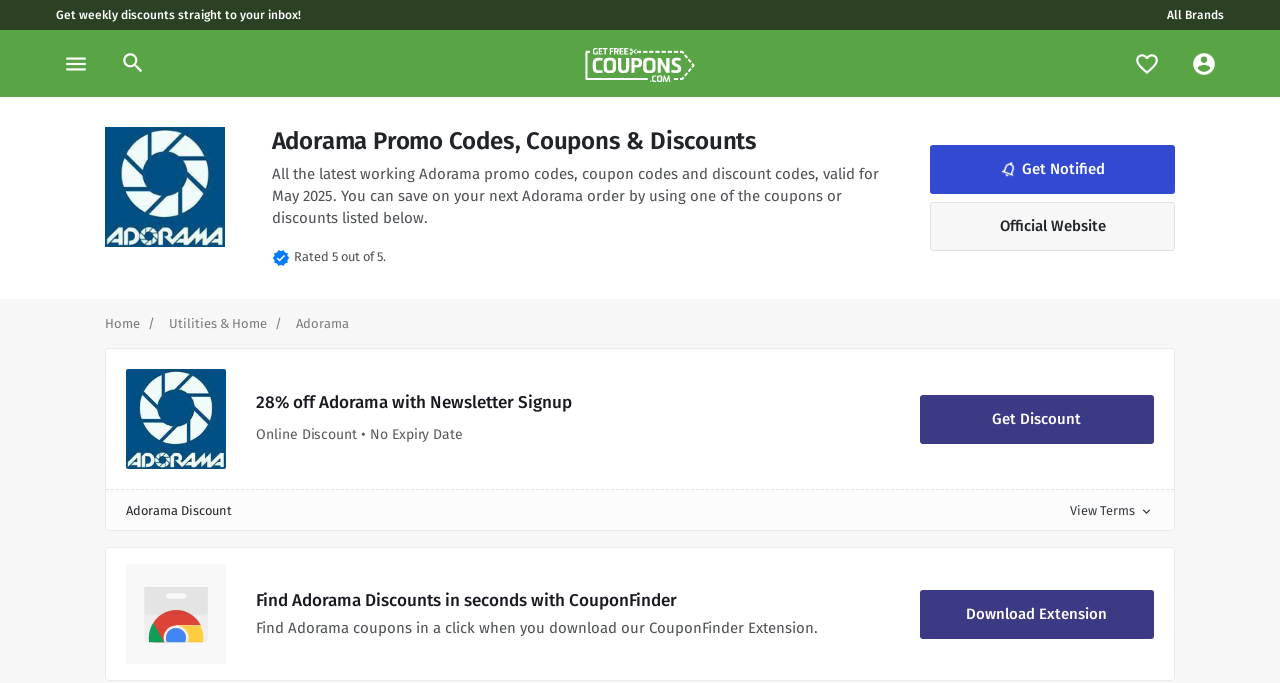

--- FILE ---
content_type: text/html; charset=UTF-8
request_url: https://www.getfreecoupons.com/index.php?p=actions/sprig-core/components/render&elementId=1720345&sprig%3AsiteId=1f54fd77b4681f935ae583b84a764feb9d9cf9addd78508887921921724e15c52&sprig%3Atemplate=c99a6b43f9151693c37b32c0f97160c583dd2648bebf0c4a1bfbef1e12211c7fcomponents%2F_componentNotify&sprig%3Acomponent=9ce04ce7ec6b3060702542bd39c7e0f98092b04d431727ff0b1e0546c2e25949&sprig%3Avariables%5BentryId%5D=2c4ff6443bcdbac2f5cbfd635ecdcf6be0e4796097b33599e949b450e7eb81e01720345
body_size: 760
content:
<input type="hidden" name="elementId" value="1720345">

    <script>
        htmx.trigger('#notifyCount', 'refresh');
    </script>

        <button class="btn btn-lg btn-primary d-block px-1 mb-2 w-100" sprig s-method="post" s-action="wishlist/items/add" onclick="location.href = &#039;/register&#039;;" data-hx-headers="{&quot;X-CSRF-Token&quot;:&quot;TAxOaotd3KyUE4IaIwDEO2wfuO-kR6xddSNCsW3HzsiEgR_CtGvp3XR5KgbmN52UxX7jSU9Crw0mVPur9RjnJEJlE8gcooWN1ddzlocHnbg=&quot;}" data-hx-post="https://www.getfreecoupons.com/index.php?p=actions/sprig-core/components/render&amp;sprig:action=03e055feb14d74ca5945e5d2d767c29991509d9b94dba7df304dfcbf4a875a2bwishlist/items/add" data-sprig-parsed>
          <span class="material-icons md-18 mr-1 rotate-util">notifications_none</span>Get Notified
      </button>
  